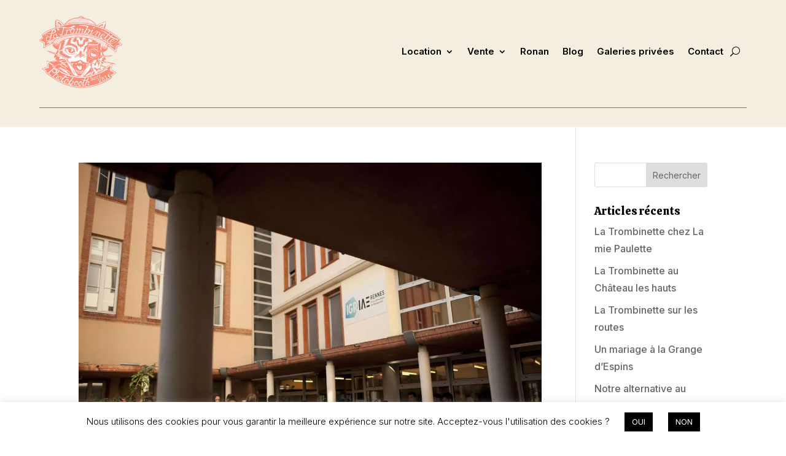

--- FILE ---
content_type: text/html; charset=UTF-8
request_url: https://www.latrombinette.com/tag/ecole-de-commerce/
body_size: 11103
content:
<!DOCTYPE html><html lang="fr-FR"><head><meta charset="UTF-8" /><meta http-equiv="X-UA-Compatible" content="IE=edge"><link rel="pingback" href="https://www.latrombinette.com/xmlrpc.php" /> <script type="text/javascript">document.documentElement.className = 'js';</script> <meta name='robots' content='index, follow, max-image-preview:large, max-snippet:-1, max-video-preview:-1' /><link media="all" href="https://www.latrombinette.com/wp-content/cache/autoptimize/css/autoptimize_b7802050f55c079c16f27e7780568ad3.css" rel="stylesheet"><title>Archives des école de commerce - La Trombinette</title><link rel="canonical" href="https://www.latrombinette.com/tag/ecole-de-commerce/" /><meta property="og:locale" content="fr_FR" /><meta property="og:type" content="article" /><meta property="og:title" content="Archives des école de commerce - La Trombinette" /><meta property="og:url" content="https://www.latrombinette.com/tag/ecole-de-commerce/" /><meta property="og:site_name" content="La Trombinette" /><meta name="twitter:card" content="summary_large_image" /> <script type="application/ld+json" class="yoast-schema-graph">{"@context":"https://schema.org","@graph":[{"@type":"CollectionPage","@id":"https://www.latrombinette.com/tag/ecole-de-commerce/","url":"https://www.latrombinette.com/tag/ecole-de-commerce/","name":"Archives des école de commerce - La Trombinette","isPartOf":{"@id":"https://www.latrombinette.com/#website"},"primaryImageOfPage":{"@id":"https://www.latrombinette.com/tag/ecole-de-commerce/#primaryimage"},"image":{"@id":"https://www.latrombinette.com/tag/ecole-de-commerce/#primaryimage"},"thumbnailUrl":"https://www.latrombinette.com/wp-content/uploads/2020/05/IGR-Rennes_10.jpg","breadcrumb":{"@id":"https://www.latrombinette.com/tag/ecole-de-commerce/#breadcrumb"},"inLanguage":"fr-FR"},{"@type":"ImageObject","inLanguage":"fr-FR","@id":"https://www.latrombinette.com/tag/ecole-de-commerce/#primaryimage","url":"https://www.latrombinette.com/wp-content/uploads/2020/05/IGR-Rennes_10.jpg","contentUrl":"https://www.latrombinette.com/wp-content/uploads/2020/05/IGR-Rennes_10.jpg","width":1280,"height":852,"caption":"photobooth evenement"},{"@type":"BreadcrumbList","@id":"https://www.latrombinette.com/tag/ecole-de-commerce/#breadcrumb","itemListElement":[{"@type":"ListItem","position":1,"name":"Accueil","item":"https://www.latrombinette.com/"},{"@type":"ListItem","position":2,"name":"école de commerce"}]},{"@type":"WebSite","@id":"https://www.latrombinette.com/#website","url":"https://www.latrombinette.com/","name":"La Trombinette","description":"Location photobooth Normandie","potentialAction":[{"@type":"SearchAction","target":{"@type":"EntryPoint","urlTemplate":"https://www.latrombinette.com/?s={search_term_string}"},"query-input":{"@type":"PropertyValueSpecification","valueRequired":true,"valueName":"search_term_string"}}],"inLanguage":"fr-FR"}]}</script> <link rel="alternate" type="application/rss+xml" title="La Trombinette &raquo; Flux" href="https://www.latrombinette.com/feed/" /><link rel="alternate" type="application/rss+xml" title="La Trombinette &raquo; Flux des commentaires" href="https://www.latrombinette.com/comments/feed/" /><link rel="alternate" type="application/rss+xml" title="La Trombinette &raquo; Flux de l’étiquette école de commerce" href="https://www.latrombinette.com/tag/ecole-de-commerce/feed/" /><meta content="Divi v.4.27.4" name="generator"/> <script type="text/javascript" src="https://www.latrombinette.com/wp-includes/js/jquery/jquery.min.js?ver=3.7.1" id="jquery-core-js"></script> <script type="text/javascript" id="cookie-law-info-js-extra">var Cli_Data = {"nn_cookie_ids":[],"cookielist":[],"non_necessary_cookies":[],"ccpaEnabled":"","ccpaRegionBased":"","ccpaBarEnabled":"","strictlyEnabled":["necessary","obligatoire"],"ccpaType":"gdpr","js_blocking":"","custom_integration":"","triggerDomRefresh":"","secure_cookies":""};
var cli_cookiebar_settings = {"animate_speed_hide":"500","animate_speed_show":"500","background":"#FFF","border":"#b1a6a6c2","border_on":"","button_1_button_colour":"#000","button_1_button_hover":"#000000","button_1_link_colour":"#fff","button_1_as_button":"1","button_1_new_win":"","button_2_button_colour":"#333","button_2_button_hover":"#292929","button_2_link_colour":"#444","button_2_as_button":"","button_2_hidebar":"","button_3_button_colour":"#000","button_3_button_hover":"#000000","button_3_link_colour":"#fff","button_3_as_button":"1","button_3_new_win":"","button_4_button_colour":"#000","button_4_button_hover":"#000000","button_4_link_colour":"#62a329","button_4_as_button":"","button_7_button_colour":"#61a229","button_7_button_hover":"#4e8221","button_7_link_colour":"#fff","button_7_as_button":"1","button_7_new_win":"","font_family":"inherit","header_fix":"","notify_animate_hide":"1","notify_animate_show":"","notify_div_id":"#cookie-law-info-bar","notify_position_horizontal":"right","notify_position_vertical":"bottom","scroll_close":"","scroll_close_reload":"","accept_close_reload":"","reject_close_reload":"","showagain_tab":"","showagain_background":"#fff","showagain_border":"#000","showagain_div_id":"#cookie-law-info-again","showagain_x_position":"100px","text":"#000","show_once_yn":"","show_once":"10000","logging_on":"","as_popup":"","popup_overlay":"1","bar_heading_text":"","cookie_bar_as":"banner","popup_showagain_position":"bottom-right","widget_position":"left"};
var log_object = {"ajax_url":"https:\/\/www.latrombinette.com\/wp-admin\/admin-ajax.php"};</script> <link rel="https://api.w.org/" href="https://www.latrombinette.com/wp-json/" /><link rel="alternate" title="JSON" type="application/json" href="https://www.latrombinette.com/wp-json/wp/v2/tags/32" /><meta name="ti-site-data" content="[base64]" /><meta name="viewport" content="width=device-width, initial-scale=1.0, maximum-scale=1.0, user-scalable=0" /><link rel="icon" href="https://www.latrombinette.com/wp-content/uploads/2025/02/cropped-logo-2025-trombinette-orange-1-32x32.png" sizes="32x32" /><link rel="icon" href="https://www.latrombinette.com/wp-content/uploads/2025/02/cropped-logo-2025-trombinette-orange-1-192x192.png" sizes="192x192" /><link rel="apple-touch-icon" href="https://www.latrombinette.com/wp-content/uploads/2025/02/cropped-logo-2025-trombinette-orange-1-180x180.png" /><meta name="msapplication-TileImage" content="https://www.latrombinette.com/wp-content/uploads/2025/02/cropped-logo-2025-trombinette-orange-1-270x270.png" /> <noscript><style id="rocket-lazyload-nojs-css">.rll-youtube-player, [data-lazy-src]{display:none !important;}</style></noscript></head><body data-rsssl=1 class="archive tag tag-ecole-de-commerce tag-32 wp-theme-Divi et-tb-has-template et-tb-has-header et-tb-has-footer et_pb_button_helper_class et_cover_background et_pb_gutter osx et_pb_gutters3 et_right_sidebar et_divi_theme et-db"><div id="page-container"><div id="et-boc" class="et-boc"><header class="et-l et-l--header"><div class="et_builder_inner_content et_pb_gutters3"><div class="et_pb_with_border et_pb_section et_pb_section_0_tb_header et_pb_with_background et_section_regular et_pb_section--with-menu" ><div class="et_pb_row et_pb_row_0_tb_header et_pb_row--with-menu"><div class="et_pb_column et_pb_column_4_4 et_pb_column_0_tb_header  et_pb_css_mix_blend_mode_passthrough et-last-child et_pb_column--with-menu"><div class="et_pb_module et_pb_menu et_pb_menu_0_tb_header et_pb_bg_layout_light  et_pb_text_align_right et_dropdown_animation_fade et_pb_menu--with-logo et_pb_menu--style-left_aligned"><div class="et_pb_menu_inner_container clearfix"><div class="et_pb_menu__logo-wrap"><div class="et_pb_menu__logo"> <a href="https://www.latrombinette.com/" ><img fetchpriority="high" decoding="async" width="426" height="370" src="data:image/svg+xml,%3Csvg%20xmlns='http://www.w3.org/2000/svg'%20viewBox='0%200%20426%20370'%3E%3C/svg%3E" alt="" data-lazy-srcset="https://www.latrombinette.com/wp-content/uploads/2025/02/logo-2025-trombinette-orange-1.png 426w, https://www.latrombinette.com/wp-content/uploads/2025/02/logo-2025-trombinette-orange-1-300x261.png 300w, https://www.latrombinette.com/wp-content/uploads/2025/02/logo-2025-trombinette-orange-1-150x130.png 150w" data-lazy-sizes="(max-width: 426px) 100vw, 426px" class="wp-image-7764" data-lazy-src="https://www.latrombinette.com/wp-content/uploads/2025/02/logo-2025-trombinette-orange-1.png" /><noscript><img fetchpriority="high" decoding="async" width="426" height="370" src="https://www.latrombinette.com/wp-content/uploads/2025/02/logo-2025-trombinette-orange-1.png" alt="" srcset="https://www.latrombinette.com/wp-content/uploads/2025/02/logo-2025-trombinette-orange-1.png 426w, https://www.latrombinette.com/wp-content/uploads/2025/02/logo-2025-trombinette-orange-1-300x261.png 300w, https://www.latrombinette.com/wp-content/uploads/2025/02/logo-2025-trombinette-orange-1-150x130.png 150w" sizes="(max-width: 426px) 100vw, 426px" class="wp-image-7764" /></noscript></a></div></div><div class="et_pb_menu__wrap"><div class="et_pb_menu__menu"><nav class="et-menu-nav"><ul id="menu-main-menu" class="et-menu nav"><li id="menu-item-119" class="et_pb_menu_page_id-119 menu-item menu-item-type-custom menu-item-object-custom menu-item-has-children menu-item-119"><a href="#">Location</a><ul class="sub-menu"><li id="menu-item-113" class="et_pb_menu_page_id-47 menu-item menu-item-type-post_type menu-item-object-page menu-item-113"><a href="https://www.latrombinette.com/borne-photo-location/">La Trombinette Bambou</a></li><li id="menu-item-109" class="et_pb_menu_page_id-39 menu-item menu-item-type-post_type menu-item-object-page menu-item-109"><a href="https://www.latrombinette.com/cabine-photo-normandie/">Cabine photo</a></li></ul></li><li id="menu-item-120" class="et_pb_menu_page_id-120 menu-item menu-item-type-custom menu-item-object-custom menu-item-has-children menu-item-120"><a href="#">Vente</a><ul class="sub-menu"><li id="menu-item-117" class="et_pb_menu_page_id-59 menu-item menu-item-type-post_type menu-item-object-page menu-item-117"><a href="https://www.latrombinette.com/acheter-un-photobooth-en-bois/">Modèle Hello Box</a></li><li id="menu-item-4654" class="et_pb_menu_page_id-4452 menu-item menu-item-type-post_type menu-item-object-page menu-item-4654"><a href="https://www.latrombinette.com/fabriquant-de-photobooth/">Modèle Bambou Lite</a></li></ul></li><li id="menu-item-122" class="et_pb_menu_page_id-69 menu-item menu-item-type-post_type menu-item-object-page menu-item-122"><a href="https://www.latrombinette.com/photographe-mariage-caen/">Ronan</a></li><li id="menu-item-108" class="et_pb_menu_page_id-14 menu-item menu-item-type-post_type menu-item-object-page menu-item-108"><a href="https://www.latrombinette.com/borne-photo-caen/">Blog</a></li><li id="menu-item-123" class="et_pb_menu_page_id-123 menu-item menu-item-type-custom menu-item-object-custom menu-item-123"><a target="_blank" href="https://latrombinette.pixieset.com/">Galeries privées</a></li><li id="menu-item-111" class="et_pb_menu_page_id-43 menu-item menu-item-type-post_type menu-item-object-page menu-item-111"><a href="https://www.latrombinette.com/fabrication-vente-photobooth/">Contact</a></li></ul></nav></div> <button type="button" class="et_pb_menu__icon et_pb_menu__search-button"></button><div class="et_mobile_nav_menu"><div class="mobile_nav closed"> <span class="mobile_menu_bar"></span></div></div></div><div class="et_pb_menu__search-container et_pb_menu__search-container--disabled"><div class="et_pb_menu__search"><form role="search" method="get" class="et_pb_menu__search-form" action="https://www.latrombinette.com/"> <input type="search" class="et_pb_menu__search-input" placeholder="Chercher …" name="s" title="Rechercher:" /></form> <button type="button" class="et_pb_menu__icon et_pb_menu__close-search-button"></button></div></div></div></div></div></div><div class="et_pb_row et_pb_row_1_tb_header"><div class="et_pb_column et_pb_column_4_4 et_pb_column_1_tb_header  et_pb_css_mix_blend_mode_passthrough et-last-child"><div class="et_pb_module et_pb_divider et_pb_divider_0_tb_header et_pb_divider_position_ et_pb_space"><div class="et_pb_divider_internal"></div></div></div></div></div></div></header><div id="et-main-area"><div id="main-content"><div class="container"><div id="content-area" class="clearfix"><div id="left-area"><article id="post-312" class="et_pb_post post-312 post type-post status-publish format-standard has-post-thumbnail hentry category-articles-blog category-borne tag-animation-photo tag-bretagne tag-cabine-photo tag-ecole-de-commerce tag-ecole-de-management tag-iae tag-igr tag-igr-iae-rennes tag-ille-et-vilaine tag-illimite tag-impression-instantannee tag-la-trombinette tag-photo-booth-bretagne tag-photo-call tag-photomaton tag-photos-avec-logo tag-rennes tag-soiree-etudiante"> <a class="entry-featured-image-url" href="https://www.latrombinette.com/location-photobooth-rennes/"> <img src="data:image/svg+xml,%3Csvg%20xmlns='http://www.w3.org/2000/svg'%20viewBox='0%200%201080%20675'%3E%3C/svg%3E" alt="Un Photobooth à Rennes" class="" width="1080" height="675" data-lazy-src="https://www.latrombinette.com/wp-content/uploads/2020/05/IGR-Rennes_10.jpg" /><noscript><img src="https://www.latrombinette.com/wp-content/uploads/2020/05/IGR-Rennes_10.jpg" alt="Un Photobooth à Rennes" class="" width="1080" height="675" /></noscript> </a><h2 class="entry-title"><a href="https://www.latrombinette.com/location-photobooth-rennes/">Un Photobooth à Rennes</a></h2><p class="post-meta"> par <span class="author vcard"><a href="https://www.latrombinette.com/author/ronanltrmbnttadmin/" title="Articles de ronan" rel="author">ronan</a></span> | <span class="published">Mai 14, 2020</span> | <a href="https://www.latrombinette.com/category/articles-blog/" rel="category tag">Articles blog</a>, <a href="https://www.latrombinette.com/category/borne/" rel="category tag">borne</a></p>Après avoir travaillé cette année avec l&rsquo;IAE de Caen nous avons l&rsquo;honneur de continuer vers la Bretagne. Avec la location de notre photobooth Rennes chez les cousin de l&rsquo;IGR IAE Rennes! Aujourd’hui c&rsquo;est la rentrée pour les étudiants, cette...</article><article id="post-191" class="et_pb_post post-191 post type-post status-publish format-standard has-post-thumbnail hentry category-articles-blog category-borne tag-animation-photo-call tag-cabine-photo-caen tag-cabine-photo-normandie tag-ecole-de-commerce tag-location-cabine-photo-caen tag-location-de-cabine-photomaton tag-location-photobooth-caen tag-location-photobooth-rennes tag-photobooth-ceremonie tag-photomaton-ecole-de-commerce"> <a class="entry-featured-image-url" href="https://www.latrombinette.com/photomaton-remise-des-diplomes/"> <img src="data:image/svg+xml,%3Csvg%20xmlns='http://www.w3.org/2000/svg'%20viewBox='0%200%201080%20675'%3E%3C/svg%3E" alt="Photomaton remise des diplômes" class="" width="1080" height="675" data-lazy-src="https://www.latrombinette.com/wp-content/uploads/2020/05/latrombinetteIAEremisedesdiplomes59_2-scaled.jpg" /><noscript><img src="https://www.latrombinette.com/wp-content/uploads/2020/05/latrombinetteIAEremisedesdiplomes59_2-scaled.jpg" alt="Photomaton remise des diplômes" class="" width="1080" height="675" /></noscript> </a><h2 class="entry-title"><a href="https://www.latrombinette.com/photomaton-remise-des-diplomes/">Photomaton remise des diplômes</a></h2><p class="post-meta"> par <span class="author vcard"><a href="https://www.latrombinette.com/author/ronanltrmbnttadmin/" title="Articles de ronan" rel="author">ronan</a></span> | <span class="published">Mai 11, 2020</span> | <a href="https://www.latrombinette.com/category/articles-blog/" rel="category tag">Articles blog</a>, <a href="https://www.latrombinette.com/category/borne/" rel="category tag">borne</a></p>Une remise de diplômes à Caen Nous avons passé à nouveau un super Weekend avec l&rsquo;IAE Caen! Pour l&rsquo;occasion nous avons installé un Photomaton remise des diplômes la 59ème du nom. L&rsquo; Amphi Pierre Daure à l&rsquo;Université de Caen Normandie nous a...</article><div class="pagination clearfix"><div class="alignleft"></div><div class="alignright"></div></div></div><div id="sidebar"><div id="search-2" class="et_pb_widget widget_search"><form role="search" method="get" id="searchform" class="searchform" action="https://www.latrombinette.com/"><div> <label class="screen-reader-text" for="s">Rechercher :</label> <input type="text" value="" name="s" id="s" /> <input type="submit" id="searchsubmit" value="Rechercher" /></div></form></div><div id="recent-posts-2" class="et_pb_widget widget_recent_entries"><h4 class="widgettitle">Articles récents</h4><ul><li> <a href="https://www.latrombinette.com/location-cabine-photo-vintage/">La Trombinette chez La mie Paulette</a></li><li> <a href="https://www.latrombinette.com/location-photobooth-chateau-les-hauts/">La Trombinette au Château les hauts</a></li><li> <a href="https://www.latrombinette.com/transformer-une-caravane-en-photobooth/">La Trombinette sur les routes</a></li><li> <a href="https://www.latrombinette.com/location-photobooth-grande-despins/">Un mariage à la Grange d&rsquo;Espins</a></li><li> <a href="https://www.latrombinette.com/securite-covid-photobooth/">Notre alternative au tactile</a></li></ul></div><div id="recent-comments-2" class="et_pb_widget widget_recent_comments"><h4 class="widgettitle">Commentaires récents</h4><ul id="recentcomments"></ul></div></div></div></div></div><footer class="et-l et-l--footer"><div class="et_builder_inner_content et_pb_gutters3"><div class="et_pb_section et_pb_section_0_tb_footer et_pb_with_background et_section_regular et_pb_section--with-menu" ><div class="et_pb_row et_pb_row_0_tb_footer"><div class="et_pb_column et_pb_column_4_4 et_pb_column_0_tb_footer  et_pb_css_mix_blend_mode_passthrough et-last-child"><div class="et_pb_module et_pb_divider et_pb_divider_0_tb_footer et_pb_divider_position_ et_pb_space"><div class="et_pb_divider_internal"></div></div></div></div><div class="et_pb_row et_pb_row_1_tb_footer et_pb_row--with-menu"><div class="et_pb_column et_pb_column_1_3 et_pb_column_1_tb_footer  et_pb_css_mix_blend_mode_passthrough et_pb_column--with-menu"><div class="et_pb_with_border et_pb_module et_pb_text et_pb_text_0_tb_footer  et_pb_text_align_left et_pb_bg_layout_light"><div class="et_pb_text_inner"><h6>Meunu principal</h6></div></div><div class="et_pb_module et_pb_menu et_pb_menu_0_tb_footer et_pb_bg_layout_dark  et_pb_text_align_left et_dropdown_animation_fade et_pb_menu--without-logo et_pb_menu--style-left_aligned"><div class="et_pb_menu_inner_container clearfix"><div class="et_pb_menu__wrap"><div class="et_pb_menu__menu"><nav class="et-menu-nav"><ul id="menu-main-menu-1" class="et-menu nav"><li class="et_pb_menu_page_id-119 menu-item menu-item-type-custom menu-item-object-custom menu-item-has-children menu-item-119"><a href="#">Location</a><ul class="sub-menu"><li class="et_pb_menu_page_id-47 menu-item menu-item-type-post_type menu-item-object-page menu-item-113"><a href="https://www.latrombinette.com/borne-photo-location/">La Trombinette Bambou</a></li><li class="et_pb_menu_page_id-39 menu-item menu-item-type-post_type menu-item-object-page menu-item-109"><a href="https://www.latrombinette.com/cabine-photo-normandie/">Cabine photo</a></li></ul></li><li class="et_pb_menu_page_id-120 menu-item menu-item-type-custom menu-item-object-custom menu-item-has-children menu-item-120"><a href="#">Vente</a><ul class="sub-menu"><li class="et_pb_menu_page_id-59 menu-item menu-item-type-post_type menu-item-object-page menu-item-117"><a href="https://www.latrombinette.com/acheter-un-photobooth-en-bois/">Modèle Hello Box</a></li><li class="et_pb_menu_page_id-4452 menu-item menu-item-type-post_type menu-item-object-page menu-item-4654"><a href="https://www.latrombinette.com/fabriquant-de-photobooth/">Modèle Bambou Lite</a></li></ul></li><li class="et_pb_menu_page_id-69 menu-item menu-item-type-post_type menu-item-object-page menu-item-122"><a href="https://www.latrombinette.com/photographe-mariage-caen/">Ronan</a></li><li class="et_pb_menu_page_id-14 menu-item menu-item-type-post_type menu-item-object-page menu-item-108"><a href="https://www.latrombinette.com/borne-photo-caen/">Blog</a></li><li class="et_pb_menu_page_id-123 menu-item menu-item-type-custom menu-item-object-custom menu-item-123"><a target="_blank" href="https://latrombinette.pixieset.com/">Galeries privées</a></li><li class="et_pb_menu_page_id-43 menu-item menu-item-type-post_type menu-item-object-page menu-item-111"><a href="https://www.latrombinette.com/fabrication-vente-photobooth/">Contact</a></li></ul></nav></div><div class="et_mobile_nav_menu"><div class="mobile_nav closed"> <span class="mobile_menu_bar"></span></div></div></div></div></div></div><div class="et_pb_column et_pb_column_1_3 et_pb_column_2_tb_footer  et_pb_css_mix_blend_mode_passthrough"><div class="et_pb_with_border et_pb_module et_pb_text et_pb_text_1_tb_footer  et_pb_text_align_left et_pb_bg_layout_light"><div class="et_pb_text_inner"><h6>Conditions  légales</h6></div></div><div class="et_pb_module et_pb_text et_pb_text_2_tb_footer  et_pb_text_align_left et_pb_bg_layout_light"><div class="et_pb_text_inner"><p><a href="https://www.latrombinette.com/location-borne-selfie/">Location (CGV)</a><br /><a href="https://www.latrombinette.com/lancer-entreprise-location-photobooth/">Vente (CGV)</a><br /><a href="https://www.latrombinette.com/location-photobox-normandie/">Mentions légales</a></p></div></div></div><div class="et_pb_column et_pb_column_1_3 et_pb_column_3_tb_footer  et_pb_css_mix_blend_mode_passthrough et-last-child"><div class="et_pb_module et_pb_text et_pb_text_3_tb_footer  et_pb_text_align_left et_pb_bg_layout_light"><div class="et_pb_text_inner"><h6>Infos</h6></div></div><div class="et_pb_module et_pb_text et_pb_text_4_tb_footer  et_pb_text_align_left et_pb_bg_layout_light"><div class="et_pb_text_inner"><p><a href="https://www.instagram.com/latrombinette/" target="_blank" rel="noopener">Instagram</a><br />latrombinette@gmail.com<br />+33 (0)9 54 42 83 61</p></div></div></div></div><div class="et_pb_row et_pb_row_2_tb_footer"><div class="et_pb_column et_pb_column_4_4 et_pb_column_4_tb_footer  et_pb_css_mix_blend_mode_passthrough et-last-child"><div class="et_pb_module et_pb_text et_pb_text_5_tb_footer  et_pb_text_align_left et_pb_bg_layout_light"><div class="et_pb_text_inner"><p style="text-align: center;">La Trombinette 2025 <span>©</span> &#8211; Caen Calvados Normandie &#8211; Images et textes non libres de droit</p></div></div></div></div></div></div></footer></div></div></div> <script type="speculationrules">{"prefetch":[{"source":"document","where":{"and":[{"href_matches":"\/*"},{"not":{"href_matches":["\/wp-*.php","\/wp-admin\/*","\/wp-content\/uploads\/*","\/wp-content\/*","\/wp-content\/plugins\/*","\/wp-content\/themes\/Divi\/*","\/*\\?(.+)"]}},{"not":{"selector_matches":"a[rel~=\"nofollow\"]"}},{"not":{"selector_matches":".no-prefetch, .no-prefetch a"}}]},"eagerness":"conservative"}]}</script> <script>// Do not change this comment line otherwise Speed Optimizer won't be able to detect this script

            (function () {
                const calculateParentDistance = (child, parent) => {
                    let count = 0;
                    let currentElement = child;

                    // Traverse up the DOM tree until we reach parent or the top of the DOM
                    while (currentElement && currentElement !== parent) {
                        currentElement = currentElement.parentNode;
                        count++;
                    }

                    // If parent was not found in the hierarchy, return -1
                    if (!currentElement) {
                        return -1; // Indicates parent is not an ancestor of element
                    }

                    return count; // Number of layers between element and parent
                }
                const isMatchingClass = (linkRule, href, classes, ids) => {
                    return classes.includes(linkRule.value)
                }
                const isMatchingId = (linkRule, href, classes, ids) => {
                    return ids.includes(linkRule.value)
                }
                const isMatchingDomain = (linkRule, href, classes, ids) => {
                    if(!URL.canParse(href)) {
                        return false
                    }

                    const url = new URL(href)
                    const host = url.host
                    const hostsToMatch = [host]

                    if(host.startsWith('www.')) {
                        hostsToMatch.push(host.substring(4))
                    } else {
                        hostsToMatch.push('www.' + host)
                    }

                    return hostsToMatch.includes(linkRule.value)
                }
                const isMatchingExtension = (linkRule, href, classes, ids) => {
                    if(!URL.canParse(href)) {
                        return false
                    }

                    const url = new URL(href)

                    return url.pathname.endsWith('.' + linkRule.value)
                }
                const isMatchingSubdirectory = (linkRule, href, classes, ids) => {
                    if(!URL.canParse(href)) {
                        return false
                    }

                    const url = new URL(href)

                    return url.pathname.startsWith('/' + linkRule.value + '/')
                }
                const isMatchingProtocol = (linkRule, href, classes, ids) => {
                    if(!URL.canParse(href)) {
                        return false
                    }

                    const url = new URL(href)

                    return url.protocol === linkRule.value + ':'
                }
                const isMatchingExternal = (linkRule, href, classes, ids) => {
                    if(!URL.canParse(href) || !URL.canParse(document.location.href)) {
                        return false
                    }

                    const matchingProtocols = ['http:', 'https:']
                    const siteUrl = new URL(document.location.href)
                    const linkUrl = new URL(href)

                    // Links to subdomains will appear to be external matches according to JavaScript,
                    // but the PHP rules will filter those events out.
                    return matchingProtocols.includes(linkUrl.protocol) && siteUrl.host !== linkUrl.host
                }
                const isMatch = (linkRule, href, classes, ids) => {
                    switch (linkRule.type) {
                        case 'class':
                            return isMatchingClass(linkRule, href, classes, ids)
                        case 'id':
                            return isMatchingId(linkRule, href, classes, ids)
                        case 'domain':
                            return isMatchingDomain(linkRule, href, classes, ids)
                        case 'extension':
                            return isMatchingExtension(linkRule, href, classes, ids)
                        case 'subdirectory':
                            return isMatchingSubdirectory(linkRule, href, classes, ids)
                        case 'protocol':
                            return isMatchingProtocol(linkRule, href, classes, ids)
                        case 'external':
                            return isMatchingExternal(linkRule, href, classes, ids)
                        default:
                            return false;
                    }
                }
                const track = (element) => {
                    const href = element.href ?? null
                    const classes = Array.from(element.classList)
                    const ids = [element.id]
                    const linkRules = [{"type":"extension","value":"pdf"},{"type":"extension","value":"zip"},{"type":"protocol","value":"mailto"},{"type":"protocol","value":"tel"}]
                    if(linkRules.length === 0) {
                        return
                    }

                    // For link rules that target an id, we need to allow that id to appear
                    // in any ancestor up to the 7th ancestor. This loop looks for those matches
                    // and counts them.
                    linkRules.forEach((linkRule) => {
                        if(linkRule.type !== 'id') {
                            return;
                        }

                        const matchingAncestor = element.closest('#' + linkRule.value)

                        if(!matchingAncestor || matchingAncestor.matches('html, body')) {
                            return;
                        }

                        const depth = calculateParentDistance(element, matchingAncestor)

                        if(depth < 7) {
                            ids.push(linkRule.value)
                        }
                    });

                    // For link rules that target a class, we need to allow that class to appear
                    // in any ancestor up to the 7th ancestor. This loop looks for those matches
                    // and counts them.
                    linkRules.forEach((linkRule) => {
                        if(linkRule.type !== 'class') {
                            return;
                        }

                        const matchingAncestor = element.closest('.' + linkRule.value)

                        if(!matchingAncestor || matchingAncestor.matches('html, body')) {
                            return;
                        }

                        const depth = calculateParentDistance(element, matchingAncestor)

                        if(depth < 7) {
                            classes.push(linkRule.value)
                        }
                    });

                    const hasMatch = linkRules.some((linkRule) => {
                        return isMatch(linkRule, href, classes, ids)
                    })

                    if(!hasMatch) {
                        return
                    }

                    const url = "https://www.latrombinette.com/wp-content/plugins/independent-analytics/iawp-click-endpoint.php";
                    const body = {
                        href: href,
                        classes: classes.join(' '),
                        ids: ids.join(' '),
                        ...{"payload":{"resource":"term_archive","term_id":32,"page":1},"signature":"fff6f14331603267dfb11ffdf6154020"}                    };

                    if (navigator.sendBeacon) {
                        let blob = new Blob([JSON.stringify(body)], {
                            type: "application/json"
                        });
                        navigator.sendBeacon(url, blob);
                    } else {
                        const xhr = new XMLHttpRequest();
                        xhr.open("POST", url, true);
                        xhr.setRequestHeader("Content-Type", "application/json;charset=UTF-8");
                        xhr.send(JSON.stringify(body))
                    }
                }
                document.addEventListener('mousedown', function (event) {
                                        if (navigator.webdriver || /bot|crawler|spider|crawling|semrushbot|chrome-lighthouse/i.test(navigator.userAgent)) {
                        return;
                    }
                    
                    const element = event.target.closest('a')

                    if(!element) {
                        return
                    }

                    const isPro = false
                    if(!isPro) {
                        return
                    }

                    // Don't track left clicks with this event. The click event is used for that.
                    if(event.button === 0) {
                        return
                    }

                    track(element)
                })
                document.addEventListener('click', function (event) {
                                        if (navigator.webdriver || /bot|crawler|spider|crawling|semrushbot|chrome-lighthouse/i.test(navigator.userAgent)) {
                        return;
                    }
                    
                    const element = event.target.closest('a, button, input[type="submit"], input[type="button"]')

                    if(!element) {
                        return
                    }

                    const isPro = false
                    if(!isPro) {
                        return
                    }

                    track(element)
                })
                document.addEventListener('play', function (event) {
                                        if (navigator.webdriver || /bot|crawler|spider|crawling|semrushbot|chrome-lighthouse/i.test(navigator.userAgent)) {
                        return;
                    }
                    
                    const element = event.target.closest('audio, video')

                    if(!element) {
                        return
                    }

                    const isPro = false
                    if(!isPro) {
                        return
                    }

                    track(element)
                }, true)
                document.addEventListener("DOMContentLoaded", function (e) {
                    if (document.hasOwnProperty("visibilityState") && document.visibilityState === "prerender") {
                        return;
                    }

                                            if (navigator.webdriver || /bot|crawler|spider|crawling|semrushbot|chrome-lighthouse/i.test(navigator.userAgent)) {
                            return;
                        }
                    
                    let referrer_url = null;

                    if (typeof document.referrer === 'string' && document.referrer.length > 0) {
                        referrer_url = document.referrer;
                    }

                    const params = location.search.slice(1).split('&').reduce((acc, s) => {
                        const [k, v] = s.split('=');
                        return Object.assign(acc, {[k]: v});
                    }, {});

                    const url = "https://www.latrombinette.com/wp-json/iawp/search";
                    const body = {
                        referrer_url,
                        utm_source: params.utm_source,
                        utm_medium: params.utm_medium,
                        utm_campaign: params.utm_campaign,
                        utm_term: params.utm_term,
                        utm_content: params.utm_content,
                        gclid: params.gclid,
                        ...{"payload":{"resource":"term_archive","term_id":32,"page":1},"signature":"fff6f14331603267dfb11ffdf6154020"}                    };

                    if (navigator.sendBeacon) {
                        let blob = new Blob([JSON.stringify(body)], {
                            type: "application/json"
                        });
                        navigator.sendBeacon(url, blob);
                    } else {
                        const xhr = new XMLHttpRequest();
                        xhr.open("POST", url, true);
                        xhr.setRequestHeader("Content-Type", "application/json;charset=UTF-8");
                        xhr.send(JSON.stringify(body))
                    }
                });
            })();</script> <div id="cookie-law-info-bar" data-nosnippet="true"><span>Nous utilisons des cookies pour vous garantir la meilleure expérience sur notre site. Acceptez-vous l'utilisation des cookies ? <a role='button' data-cli_action="accept" id="cookie_action_close_header" class="medium cli-plugin-button cli-plugin-main-button cookie_action_close_header cli_action_button wt-cli-accept-btn" style="margin:5px 20px 5px 20px">OUI</a><a role='button' id="cookie_action_close_header_reject" class="medium cli-plugin-button cli-plugin-main-button cookie_action_close_header_reject cli_action_button wt-cli-reject-btn" data-cli_action="reject">NON</a></span></div><div id="cookie-law-info-again" data-nosnippet="true"><span id="cookie_hdr_showagain">Privacy &amp; Cookies Policy</span></div><div class="cli-modal" data-nosnippet="true" id="cliSettingsPopup" tabindex="-1" role="dialog" aria-labelledby="cliSettingsPopup" aria-hidden="true"><div class="cli-modal-dialog" role="document"><div class="cli-modal-content cli-bar-popup"> <button type="button" class="cli-modal-close" id="cliModalClose"> <svg class="" viewBox="0 0 24 24"><path d="M19 6.41l-1.41-1.41-5.59 5.59-5.59-5.59-1.41 1.41 5.59 5.59-5.59 5.59 1.41 1.41 5.59-5.59 5.59 5.59 1.41-1.41-5.59-5.59z"></path><path d="M0 0h24v24h-24z" fill="none"></path></svg> <span class="wt-cli-sr-only">Fermer</span> </button><div class="cli-modal-body"><div class="cli-container-fluid cli-tab-container"><div class="cli-row"><div class="cli-col-12 cli-align-items-stretch cli-px-0"><div class="cli-privacy-overview"><h4>Privacy Overview</h4><div class="cli-privacy-content"><div class="cli-privacy-content-text">This website uses cookies to improve your experience while you navigate through the website. Out of these cookies, the cookies that are categorized as necessary are stored on your browser as they are essential for the working of basic functionalities of the website. We also use third-party cookies that help us analyze and understand how you use this website. These cookies will be stored in your browser only with your consent. You also have the option to opt-out of these cookies. But opting out of some of these cookies may have an effect on your browsing experience.</div></div> <a class="cli-privacy-readmore" aria-label="Voir plus" role="button" data-readmore-text="Voir plus" data-readless-text="Voir moins"></a></div></div><div class="cli-col-12 cli-align-items-stretch cli-px-0 cli-tab-section-container"><div class="cli-tab-section"><div class="cli-tab-header"> <a role="button" tabindex="0" class="cli-nav-link cli-settings-mobile" data-target="necessary" data-toggle="cli-toggle-tab"> Necessary </a><div class="wt-cli-necessary-checkbox"> <input type="checkbox" class="cli-user-preference-checkbox"  id="wt-cli-checkbox-necessary" data-id="checkbox-necessary" checked="checked"  /> <label class="form-check-label" for="wt-cli-checkbox-necessary">Necessary</label></div> <span class="cli-necessary-caption">Toujours activé</span></div><div class="cli-tab-content"><div class="cli-tab-pane cli-fade" data-id="necessary"><div class="wt-cli-cookie-description"> Necessary cookies are absolutely essential for the website to function properly. This category only includes cookies that ensures basic functionalities and security features of the website. These cookies do not store any personal information.</div></div></div></div><div class="cli-tab-section"><div class="cli-tab-header"> <a role="button" tabindex="0" class="cli-nav-link cli-settings-mobile" data-target="non-necessary" data-toggle="cli-toggle-tab"> Non-necessary </a><div class="cli-switch"> <input type="checkbox" id="wt-cli-checkbox-non-necessary" class="cli-user-preference-checkbox"  data-id="checkbox-non-necessary" checked='checked' /> <label for="wt-cli-checkbox-non-necessary" class="cli-slider" data-cli-enable="Activé" data-cli-disable="Désactivé"><span class="wt-cli-sr-only">Non-necessary</span></label></div></div><div class="cli-tab-content"><div class="cli-tab-pane cli-fade" data-id="non-necessary"><div class="wt-cli-cookie-description"> Any cookies that may not be particularly necessary for the website to function and is used specifically to collect user personal data via analytics, ads, other embedded contents are termed as non-necessary cookies. It is mandatory to procure user consent prior to running these cookies on your website.</div></div></div></div></div></div></div></div><div class="cli-modal-footer"><div class="wt-cli-element cli-container-fluid cli-tab-container"><div class="cli-row"><div class="cli-col-12 cli-align-items-stretch cli-px-0"><div class="cli-tab-footer wt-cli-privacy-overview-actions"> <a id="wt-cli-privacy-save-btn" role="button" tabindex="0" data-cli-action="accept" class="wt-cli-privacy-btn cli_setting_save_button wt-cli-privacy-accept-btn cli-btn">Enregistrer &amp; appliquer</a></div></div></div></div></div></div></div></div><div class="cli-modal-backdrop cli-fade cli-settings-overlay"></div><div class="cli-modal-backdrop cli-fade cli-popupbar-overlay"></div>  <script type="application/javascript">(function() {
				var file     = ["https:\/\/www.latrombinette.com\/wp-content\/et-cache\/taxonomy\/post_tag\/32\/et-divi-dynamic-tb-7759-tb-7768-late.css"];
				var handle   = document.getElementById('divi-style-inline-inline-css');
				var location = handle.parentNode;

				if (0===document.querySelectorAll('link[href="' + file + '"]').length) {
					var link  = document.createElement('link');
					link.rel  = 'stylesheet';
					link.id   = 'et-dynamic-late-css';
					link.href = file;

					location.insertBefore(link, handle.nextSibling);
				}
			})();</script> <link rel='stylesheet' id='et-builder-googlefonts-css' href='https://fonts.googleapis.com/css?family=Calistoga:regular|Inter:100,200,300,regular,500,600,700,800,900&#038;subset=latin,latin-ext&#038;display=swap' type='text/css' media='all' /> <script type="text/javascript" id="divi-custom-script-js-extra">var DIVI = {"item_count":"%d Item","items_count":"%d Items"};
var et_builder_utils_params = {"condition":{"diviTheme":true,"extraTheme":false},"scrollLocations":["app","top"],"builderScrollLocations":{"desktop":"app","tablet":"app","phone":"app"},"onloadScrollLocation":"app","builderType":"fe"};
var et_frontend_scripts = {"builderCssContainerPrefix":"#et-boc","builderCssLayoutPrefix":"#et-boc .et-l"};
var et_pb_custom = {"ajaxurl":"https:\/\/www.latrombinette.com\/wp-admin\/admin-ajax.php","images_uri":"https:\/\/www.latrombinette.com\/wp-content\/themes\/Divi\/images","builder_images_uri":"https:\/\/www.latrombinette.com\/wp-content\/themes\/Divi\/includes\/builder\/images","et_frontend_nonce":"8d22f09ae2","subscription_failed":"Veuillez v\u00e9rifier les champs ci-dessous pour vous assurer que vous avez entr\u00e9 les informations correctes.","et_ab_log_nonce":"ef6b72c44c","fill_message":"S'il vous pla\u00eet, remplissez les champs suivants:","contact_error_message":"Veuillez corriger les erreurs suivantes :","invalid":"E-mail non valide","captcha":"Captcha","prev":"Pr\u00e9c\u00e9dent","previous":"Pr\u00e9c\u00e9dente","next":"Prochaine","wrong_captcha":"Vous avez entr\u00e9 le mauvais num\u00e9ro dans le captcha.","wrong_checkbox":"Case \u00e0 cocher","ignore_waypoints":"no","is_divi_theme_used":"1","widget_search_selector":".widget_search","ab_tests":[],"is_ab_testing_active":"","page_id":"312","unique_test_id":"","ab_bounce_rate":"5","is_cache_plugin_active":"yes","is_shortcode_tracking":"","tinymce_uri":"https:\/\/www.latrombinette.com\/wp-content\/themes\/Divi\/includes\/builder\/frontend-builder\/assets\/vendors","accent_color":"#7e7a59","waypoints_options":[]};
var et_pb_box_shadow_elements = [];</script> <script type="text/javascript" id="et-builder-modules-script-sticky-js-extra">var et_pb_sticky_elements = [];</script> <script>window.lazyLoadOptions = [{
                elements_selector: "img[data-lazy-src],.rocket-lazyload",
                data_src: "lazy-src",
                data_srcset: "lazy-srcset",
                data_sizes: "lazy-sizes",
                class_loading: "lazyloading",
                class_loaded: "lazyloaded",
                threshold: 300,
                callback_loaded: function(element) {
                    if ( element.tagName === "IFRAME" && element.dataset.rocketLazyload == "fitvidscompatible" ) {
                        if (element.classList.contains("lazyloaded") ) {
                            if (typeof window.jQuery != "undefined") {
                                if (jQuery.fn.fitVids) {
                                    jQuery(element).parent().fitVids();
                                }
                            }
                        }
                    }
                }},{
				elements_selector: ".rocket-lazyload",
				data_src: "lazy-src",
				data_srcset: "lazy-srcset",
				data_sizes: "lazy-sizes",
				class_loading: "lazyloading",
				class_loaded: "lazyloaded",
				threshold: 300,
			}];
        window.addEventListener('LazyLoad::Initialized', function (e) {
            var lazyLoadInstance = e.detail.instance;

            if (window.MutationObserver) {
                var observer = new MutationObserver(function(mutations) {
                    var image_count = 0;
                    var iframe_count = 0;
                    var rocketlazy_count = 0;

                    mutations.forEach(function(mutation) {
                        for (var i = 0; i < mutation.addedNodes.length; i++) {
                            if (typeof mutation.addedNodes[i].getElementsByTagName !== 'function') {
                                continue;
                            }

                            if (typeof mutation.addedNodes[i].getElementsByClassName !== 'function') {
                                continue;
                            }

                            images = mutation.addedNodes[i].getElementsByTagName('img');
                            is_image = mutation.addedNodes[i].tagName == "IMG";
                            iframes = mutation.addedNodes[i].getElementsByTagName('iframe');
                            is_iframe = mutation.addedNodes[i].tagName == "IFRAME";
                            rocket_lazy = mutation.addedNodes[i].getElementsByClassName('rocket-lazyload');

                            image_count += images.length;
			                iframe_count += iframes.length;
			                rocketlazy_count += rocket_lazy.length;

                            if(is_image){
                                image_count += 1;
                            }

                            if(is_iframe){
                                iframe_count += 1;
                            }
                        }
                    } );

                    if(image_count > 0 || iframe_count > 0 || rocketlazy_count > 0){
                        lazyLoadInstance.update();
                    }
                } );

                var b      = document.getElementsByTagName("body")[0];
                var config = { childList: true, subtree: true };

                observer.observe(b, config);
            }
        }, false);</script> <script defer src="https://www.latrombinette.com/wp-content/cache/autoptimize/js/autoptimize_024a484d8f08e03aaf26b3a282bb7020.js"></script></body></html>